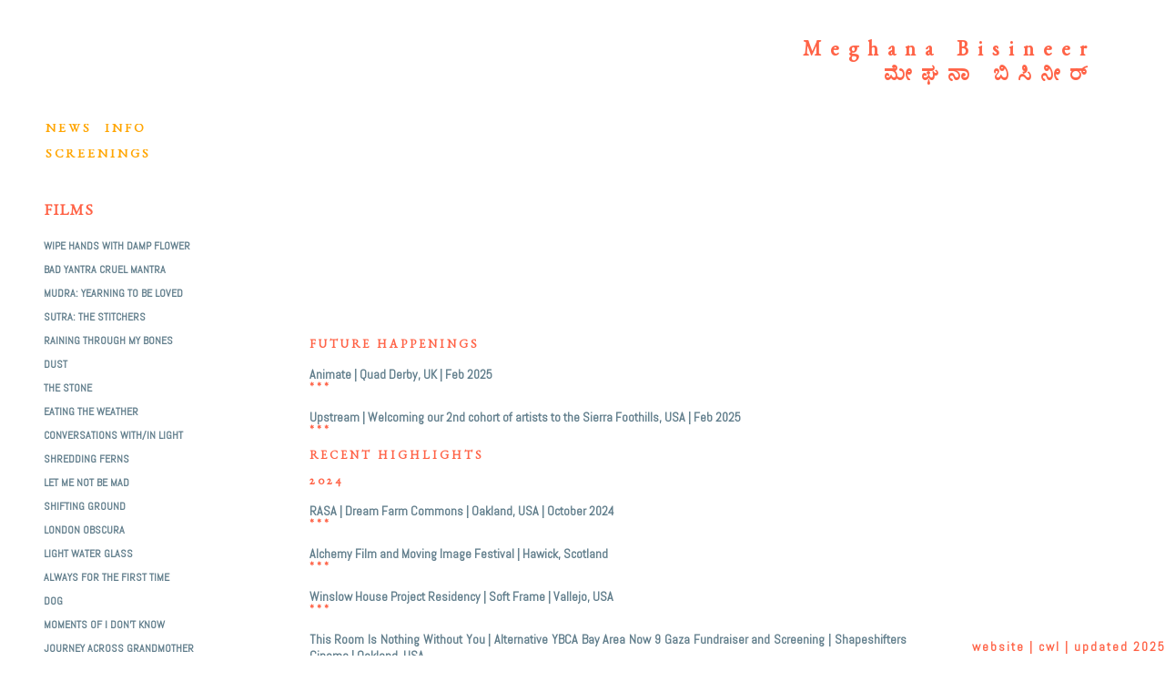

--- FILE ---
content_type: text/html
request_url: https://meghanabisineer.com/news.html
body_size: 7346
content:
<!doctype html>
<html>
<head>
  <style>
  html {
  scroll-behavior: smooth;
}

#home {

}

#about {

}

#news {

}

#contact {

}
</style>
<link rel="reset" type="text/css" href="reset.css">
<link rel="stylesheet" type="text/css" href="meghana.css">
<link rel="preconnect" href="https://fonts.gstatic.com">
<link href="https://fonts.googleapis.com/css2?family=Abel&family=Benne&display=swap" rel="stylesheet">
  <meta charset="utf-8">
  <title>Meghana Bisineer | Artist Educator</title>
  <meta name="home page" content="home page">
  <meta name="viewport" content="width=device-width">
</head>
<header>
    <section h1>  <a id="home">                        
     <a href="index.html"><h2>Meghana Bisineer</h2>
    	<br><br>
    	<h2> ಮೇಘನಾ ಬಿಸಿನೀರ್</h2></a></section>
    
       <nav class="fixed-nav-bar">
<h3>FILMS</h3>
         <a href="Wipe.html">WIPE HANDS WITH DAMP FLOWER</a>
        <a href="Bad.html">BAD YANTRA CRUEL MANTRA</a>
        <a href="Mudra.html">MUDRA: YEARNING TO BE LOVED</a>
        <a href="Sutra.html">SUTRA: THE STITCHERS</a>
        <a href="Bones.html">RAINING THROUGH MY BONES</a>
        <a href="Dust.html">DUST</a>
        <a href="Stone.html">THE STONE</a>
        <a href="Eating.html">EATING THE WEATHER</a>
        <a href="Conversations.html">CONVERSATIONS WITH/IN LIGHT</a>
        <a href="Shredding.html">SHREDDING FERNS</a>
        <a href="Let.html">LET ME NOT BE MAD</a>
        <a href="Shifting.html">SHIFTING GROUND</a>
        <a href="London.html">LONDON OBSCURA</a>
        <a href="Light.html">LIGHT WATER GLASS</a>
        <a href="Always.html">ALWAYS FOR THE FIRST TIME</a>
        <a href="Dog.html">DOG</a> 
        <a href="Moments.html">MOMENTS OF I DON'T KNOW</a>
        <a href="Journey.html">JOURNEY ACROSS GRANDMOTHER</a>
        <br>
         <h3>PROJECTS</h3>
       <a href="RASA.html">RASA</a>
        <a href="1000.html">1000 NAMES</a>
        <a href="Upstream.html">UPSTREAM</a>
        <a href="Room.html">THIS ROOM</a>
        <a href="Intimacy.html">INTIMACY</a>
        <!--<a href="Eyewash.html">EYEWASH</a>-->
                        <br> <br> <br> <br> <br><br> <br><br> <br><br> <br><br> <br> <br> <br> <br><br> <br>


              </nav>   
                            <nav class="fixed-nav-bar2">
                   <h3>  <a href="#news">NEWS</a>
       <a href="#info">INFO</a>
                  <a href="#screenings">SCREENINGS</a></h3>
      </nav>
    </header>
  <a id="news">

 <div class="container2">
     <aside id="clearfix">
<br><br><br><br><br><br><br><br><br><br> 


       <h4>FUTURE HAPPENINGS</h4> 
       
<p>Animate | Quad Derby, UK | Feb 2025 </p>
<h4> *** </h4>
<p>Upstream | Welcoming our 2nd cohort of artists to the Sierra Foothills, USA | Feb 2025  </p>
<h4> *** </h4>
       
       <h4>RECENT HIGHLIGHTS</h4> 
<h4>2024</h4>
<p>RASA | Dream Farm Commons | Oakland, USA | October 2024</p>
<h4> *** </h4>
<p>Alchemy Film and Moving Image Festival | Hawick, Scotland </p>
<h4> *** </h4>
<p>Winslow House Project Residency | Soft Frame | Vallejo, USA </p>
<h4> *** </h4>
<p>This Room Is Nothing Without You | Alternative YBCA Bay Area Now 9 Gaza Fundraiser and Screening | Shapeshifters Cinema | Oakland, USA</p>
<h4> *** </h4>
<p>Upstream | Launching a winter residency in the Sierra Foothills, USA </p>
<h4> *** </h4>
<h4>2023</h4> 
<p>Kala Media Arts Fellow 2022 - 2023 | Kala Art Institute | Berkeley, USA </p>
<h4> *** </h4>
<p>Raining Through My Bones | Asian Art Museum | Bernice Bing Juried Exhibition | Group exhibition | San Francisco, USA</p>    
<h4> *** </h4>
<h4>2022</h4> 
<p>Raining Through My Bones, The Stone | The Films That Sang and Cried | Screening with Q&A | Berkeley Art Museum and Pacific Film Archive | Berkeley, USA</p>  
<h4> *** </h4>
 <P>Dog, The Stone, Moments of I Don't Know, Shifting Ground | Works on Paper: Hand Crafted Animated Films | Group exhibition | Telematic Media Arts | San Francisco, USA </p> 
 <h4> *** </h4>
  <p>Dog, The Stone, Moments of I Don't Know, Shifting Ground | Works on Paper: Hand Crafted Animated Films | San Francisco Art Book Fair | Minnesota Street Project | San Francisco, USA</p> 
  <h4> *** </h4>
<p>Intimacy | Immersive Installation and Project Space | In collaboration with CWL | Cable Depot Gallery | London, UK   </p>       
<h4> *** </h4>

<h4>2021</h4>   
<p>Hi Vibration Frantic Buzz | An Evening with Jamie Wolfe | Eyewash Experimental Animation Salon | Online | Support from California College of the Arts, USA    </p>
       <h4> *** </h4>
<p>A Toolkit for Gathering : A guide for artists, designers and other creative professionals | Co-authored with Rachel Berger, Sara Dean and Janette Kim | Published by California College of the Arts | San Francisco, USA     </p>
       <h4> *** </h4>
<p>Shifting Ground | #100years Tour : Enchanted Cinema | Cabinet of Living Cinema Gunnersbury Park Museum | Gunnersbury, Bournemouth, Somerton, Surrey, Swanage, London, Margate, UK      </p>      <h4> *** </h4>
<p>Shifting Ground | Visionary Boscombe | Live score by Cabinet of Living Cinema Margate Film Festival | Margate & Boscombe, UK     </p>
       <h4> *** </h4>
<p>The Stone | IDIOM Beyond Words | Video Installation | Performance | Ridley Road Market Bar | London, UK     </p>
       <h4> *** </h4>
<p>Dust | Screening | Concrete and Ink: Storytelling and the Future of Architecture | Book Launch Theatrum Mundi, London/Online     </p>
     <h4> *** </h4>
<p>The Stone | film and text presentation | Interior Realms | Book Launch Theatrum Mundi, London/Online</p>

     <h4> *** </h4>
<p>Mar 2021 | Gender and Representation in Animation  | co-moderation with Tracy Burns | Panel Discussion | California College of the Arts, San Francisco, USA
</p>
       <h4> *** </h4>
<p>
2020 - 21 | The Stone  | Collaboration with Charlotte Law | Interior Realms | Publication by Theatrum Mundi, London, UK<br><br>

The published text draws from three writing actions, involving meditation and ritualised reflection upon The Stone, the first collaborative film by Meghana Bisineer and Charlotte Law, made over the first few months of lockdown in London in 2020. <br><br>

The text is accompanied by stills from the film and the soundtrack is available as a singular work online.<br><br></p>

       <h4> *** </h4>
<p>
2020 - 21 | Landscape and Interiority | Interview | Concrete and Ink | Publication by Theatrum Mundi, London, UK
</p>
       <h4> *** </h4>
<p>
Jan 2021 | Dust | no-body’s room | Online Video Art Screening curated by The Room Projects, Paris and Lux, London
</p>
       <h4> *** </h4>
<p>
2020 - 21 | Online Arts Education | Podcast guest | ding global, London, UK
</p>
       <h4> *** </h4>
<p>2019 - 2020 | On Beauty (Salon) | co - curator | Point Arena, California, USA</p>

       <h4> *** </h4>
<p> 2019 | EYEWASH_05 | Curation, Screenings and Talks | Oakland, California, USA   </p>                                                                    
</aside></div>


  <a id="info">

      <div class="container2">
     <aside id="clearfix">
  <br><br><br><br><br><br><br><br><br><br>  
<h4>BIOGRAPHY</h4>
<p>
Meghana Bisineer is an Indian born artist, curator and educator.<br>
Making drawings, animations, films and installations, her work is shown internationally; across galleries, artist-lead spaces and international film festivals. 
    <br>
        <br>
Her analogous, site-specific, meditative, and process driven practice draws out an embodied investigation into the nature of time and personal memory in relation to place and landscape.
Combining a largeness and a smallness of scale, at times working directly with the physicality of her exterior surroundings, Meg's work gives form to the vastness of our emotional landscapes and interior worlds.  Capturing a tender appreciation for the fragility of us, here, now, the films offer a moment of connection. 

Tactile yet ephemeral, the work often exists on the cusps of performance and ritual, holding within its deep and poetic materiality a moment of becoming. 
    <br>
  <br> 

Graduating from NID, India, and the Royal College of Art, UK (2006), Meg is currently Co-Chair of the Animation Program, and Associate Professor of Animation and Graduate Fine Art at California College of the Arts, San Francisco, and also Co-founder & curator of Eyewash Experimental Animation Salon with Christoph Steger.
  <br>   <br> 
Life and work is made between Oakland, CA, London, UK, and Bangalore, India. 





<br><br></p>
<h4>CONTACT</h4>
<p>
megbisineer@cca.edu<br>
megbisineer@gmail.com<br>

</p></aside>
</div>
<br>
<br>


  <a id="screenings">
 <div class="container2">
     <aside id="clearfix">
         
<br><br><br><br><br><br><br><br><br><br>
<h4>SCREENINGS</h4> 
<h4>2025</h4>
<p>Raining Through My Bones | Animate, Quad Derby, UK (upcoming)</p>
<h4> *** </h4>
<h4>2024</h4>  
<p>RASA | Dream Farm Commons, Oakland, USA </p>
<p>Gravitational Lensing | Shapeshifters Cinema, Oakland, USA </p>
<p>Dog | Exhibition ExtraOrdinary | The Exploratorium, San Francisco, USA</p>
<p>Bad Yantra Cruel Mantra | Alchemy Film and Moving Image Festival | Hawick, Scotland</p>
<p>Wipe hands with damp flower | Soft Frame | Winslow House Project | Vallejo, USA</p> 
<p>Bad Yantra Cruel Mantra | This Room is Nothing Without You | moved from Bay Area Now 9 @
Yerba Buena Center for the Arts, SF to The Shapeshifters Cinema, Oakland, USA</p>
<p>Mudra, Yearning to be Loved | This Room is Nothing Without You | moved from BAN9 @ Yerba
Buena Center for the Arts, SF to The Shapeshifters Cinema, Oakland, USA</p>
<p>Sutra, The Stitchers | This Room is Nothing Without You | moved from Bay Area Now 9 @
Yerba Buena Center for the Arts, SF to The Shapeshifters Cinema, Oakland, USA</p>
<p>Dog | This Room is Nothing Without You | moved from Bay Area Now 9 @ Yerba Buena Center
for the Arts, SF to The Shapeshifters Cinema, Oakland, USA</p>
<p>London Obscura | This Room is Nothing Without You | moved from Bay Area Now 9 @ Yerba
Buena Center for the Arts, SF to The Shapeshifters Cinema, Oakland, USA</p>
<p>Sutra, The Stitchers | Upstream | Dream Farm Commons, Oakland, USA</p>
<h4> *** </h4>
<h4>2023</h4>  
  <p>Mudra: Yearning to be Loved | Fresh Eyes - Counter Photo Collective | Group exhibition | Four Barrel | San Francisco, USA</p> 
  <p>Bad Yantra Cruel Mantra | Dig and Rise | Kala Arts Institute Gallery | Berkeley, USA</p>
  <p>Mudra, Yearning to be loved | Dig and Rise | Kala Arts Institute Gallery | Berkeley, USA</p>
  <p>Sutra, The Stitchers | Dig and Rise | Kala Arts Institute Gallery | Berkeley, USA</p>    
  <p>Raining Through My Bones | Asian Art Museum | Group exhibition | San Francisco, USA</p>     
  <p>Raining Through My Bones | Future of Film Festival | Ohrid, North Macedonia</p>
  <p>Raining Through My Bones | Sofia Art Film Festival | Sofia, Bulgaria</p>
       <h4> *** </h4>
<h4>2022</h4>  
 <p>Raining Through My Bones | 2022 - 2023 ARTISTS’ ANNUAL EXHIBITION | Group exhibition | Kala Gallery | Berkeley, USA</p>  
 <p>Raining Through My Bones, The Stone | The Films That Sang and Cried | Screening with Q&A | Berkeley Art Museum and Pacific Film Archive | Berkeley, USA</p>  
 <P>Dog, The Stone, Moments of I Don't Know, Shifting Ground | Works on Paper: Hand Crafted Animated Films | Group exhibition | Telematic Media Arts | San Francisco, USA </p> 
 <p>Dog, The Stone, Moments of I Don't Know, Shifting Ground | Works on Paper: Hand Crafted Animated Films | San Francisco Art Book Fair | Minnesota Street Project | San Francisco, USA</p>
<P>The Stone | Intimacy | Cable Depot Gallery | London, UK </p>  <h4> *** </h4>
<h4>2021</h4>  
<p>Shifting Ground | #100years Tour : Enchanted Cinema | Cabinet of Living Cinema Gunnersbury Park Museum | Gunnersbury, Bournemouth, Somerton, Surrey, Swanage, London, Margate, UK</p>
<P>Shifting Ground | Visionary Boscombe | Live score by Cabinet of Living Cinema Margate Film Festival | Margate & Boscombe, UK</P>
<P>The Stone | IDIOM Beyond Words | Video Installation | Performance | Ridley Road Market Bar | London, UK</P>
<P>Dust | Screening | Concrete and Ink: Storytelling and the Future of Architecture | Book Launch Theatrum Mundi | London/Online</P>
<p>The Stone | film and text presentation | Interior Realms | Book Launch Theatrum Mundi | London/Online</p>
<p>Dust | no-body’s room | International Video Art Screening | The Room Projects and Lux | Paris/London/Online  </p>   
<h4> *** </h4>
<h4>2020</h4>  
<p>Interstice | ARTCAMP | VR Residency | Online exhibition   </p>
<p>Dog | Film Installation | California College of the Arts | Oakland, USA       </p>
<p>Shifting Ground | DRAW International | Screening & Conversation | Draw International Gallery | Caylus, France </p>      <h4> *** </h4>
<h4>2019</h4>  
<p>London Obscura | On Beauty Salon| Installation, Screening & Conversation | Point Arena, CA, USA </p>      <h4> *** </h4>
<h4>2018</h4> 
<p> Dog | Supersymmetry | Peephole Cinema | San Francisco, USA </p>
<p>Light Water Glass | 4B Contemporary Approaches to Drawing | Tonbridge, UK </p>    <h4> *** </h4>
<h4>2017</h4> 
<p> Into the Forest | Drawings and Prints | Discerning Eye Drawing Exhibition Triforium Space | London, UK </p>
<p>Shifting Ground | Screening and Conversation | Kitchen Conversations The Wapping Gallery | London, UK and CCA, SF, CA </p>
<p>Light Water Glass | Screening and Conversation | Kitchen Conversations The Wapping Gallery | London, UK and CCA, SF, CA </p>
<p>Always for the First Time | IAWRT Asian Women’s Film Festival India International Centre | New Delhi, India </p>
<p>Light Water Glass | IAWRT Asian Women’s Film Festival India International Centre | New Delhi, India </p>
<p>let me not be mad | IAWRT Asian Women’s Film Festival | Mumbai, India </p>        <h4> *** </h4>
<h4>2016</h4> 
<p>Always for the First time | The Kingdom of Paul Nash | The Cabinet of Living Cinema | England, UK </p>
<p>Always for the First time | The Kingdom of Paul Nash | The Cabinet of Living Cinema | Wales, UK </p>
<p>let me not be mad | Funhouse| Airdrome | Mumbai, India </p>
<p>let me not be mad | Reanimania International Animation Festival and Comics Art Festival | Yerevan, Armenia</p>
<p>let me not be mad | UNIMET | Caracas, Venezuela </p>
<p>let me not be mad | Porteur D’Images | Reduit, Mauritius </p>
<p>let me not be mad | Capital Cinema | Beijing, China </p>
<p>let me not be mad | Shanghai Film Museum | Shanghai, China </p>
<p>let me not be mad | Shakespeare on Screen | Curzon Soho Cinema | London, UK </p>
<p>let me not be mad | TIFF Shakespeare on Screen | Queens Film Theatre | Belfast, N.Ire </p>
<p>let me not be mad | Shakespeare 400 Festival | Montreal, Canada </p>
<p>let me not be mad | Melbourne International Film Festival | Melbourne, Australia </p>
<p>let me not be mad | TIFF Bell Lightbox Hub for Independent International Film | Ontario, Canada </p>
<p>Light Water Glass | Submarine of Living Cinema | Live score by Cabinet of Living Cinema Wilderness Festival | UK </p>
<p>Light Water Glass | Tales and Fables from India and Japan | National Institute of Design | Ahmedabad, India</p>      <h4> *** </h4>
<h4>2015</h4> 
<p>Light Water Glass | Tales and Fables from India and Japan | The Japan Foundation | New Delhi, India </p>
<p>Light Water Glass | Tales and Fables from India and Japan | Delhi Photo Festival | New Delhi, India </p>
<p>Light Water Glass | Tales and Fables from India and Japan | Yokohama Civic Art Gallery | Azamino, Japan</p>
<p>Shifting Ground | Group exhibition | AIRDROME at The Hive | Mumbai, India</p>
<p>Shifting Ground | featured in Live Ballad River Born | Cabinet of Living Cinema | London, UK</p>
<p>Light Water Glass | featured in Submarine of Living Cinema | Cabinet of Living Cinema | Horniman Museum | London, UK</p>
<p>Shifting Ground | Group Exhibition | 7 Decades of Indian Drawing | Gallery Espace | India Habitat Centre | New Delhi, India</p>
<p>Shifting Ground | Group Exhibition | East West Arts Awards | La Galleria | London, UK</p>   <h4> *** </h4>
<h4>2014</h4> 
<p>Dog | Group Exhibition | East West Arts Awards | La Galleria | London, UK </p>     <h4> *** </h4>
<h4>2013</h4>  
<p>Light Water Glass : Artist Book | Gallery Kaleid Editions touring | MoMA, NYC, USA </p>
<p>Light Water Glass : Artist Book | Gallery Kaleid Editions touring | Yale University, CT, USA  </p>
<p>Light Water Glass : Artist Book | Gallery Kaleid Editions touring Boston Athenaeum | Boston, MA, USA </p>
<p>Light Water Glass : Artist Book | Gallery Kaleid Editions touring Smith College | Northampton, MA, USA</p>
<p>Light Water Glass : Artist Book | Gallery Kaleid Editions touring Brooklyn Museum | Brooklyn, MA, USA </p>
<p>Light Water Glass : Artist Book | Gallery Kaleid Editions touring The School of Art Institute of Chicago | Chicago, Illinois, USA </p>
<p>Light Water Glass : Artist Book | Gallery Kaleid Editions touring Lafayette College | Pennsylvania, USA</p>
<p>Light Water Glass : Artist Book | Gallery Kaleid Editions touring exhibition Wellesley College | Massachusetts, USA</p>
<p>Light Water Glass | featured in Submarine of Living Cinema| Cabinet of Living Cinema Bournemouth Arts Festival | Bournemouth, UK</p>
<p>Shifting Ground | Screening and artist talk | Jaaga Art Space | Bangalore, India</p>
<p>Shifting Ground | Screening and artist talk with curator Annapurna Garimela| Gallery 545 | Bangalore, India</p>
<p>Shifting Ground | Solo exhibition, films, drawings and photos | Gallery 545 | Bangalore, India</p>
<p>Shifting Ground | ARTSTACK group exhibition | The Blue FROG gallery | Mumbai, India</p>
<p>London Obscura | ARTSTACK group exhibition | The Blue FROG gallery | Mumbai, India</p>
<p>Light Water Glass | The Big Screen Project | Screening | Latitude Film Festival | Wales, UK</p>
<p>London Obscura | The Big Screen Project | Screening | Latitude Film Festival | Wales, UK </p>     <h4> *** </h4>
<h4>2012</h4>  
<p>Discerning Eye Drawing Prize | Group exhibition | The Mall Galleries | London, UK </p>
<p>Jerwood Drawing Prize | Group exhibition | JVA Jerwood Space | London, UK  </p>
<p>Jerwood Drawing Prize | Group exhibition | Jerwood Gallery | Hastings, UK </p>
<p>Jerwood Drawing Prize | Group exhibition | Mac | Birmingham, UK </p>
<p>A Voyage Through Animation | Screening | The Yard Theatre | London, UK </p>
<p>The Cabinet of Living Cinema | Screening| Whirlygig Cinema | London, UK</p>
<p>ASIFA | Screening | Bibliotheca Alexandria | Alexandria, Egypt</p>
<p>ASIFA | Screening | Luxor University | Cairo, Egypt </p>      <h4> *** </h4>
<h4>2011</h4> 
<p>East Pops Red | Group exhibition | Red Gallery | London, UK </p>
<p>Making Tracks | Screening | Red Gallery | London, UK </p>
<p>London Artists Book Fair | Artist book exhibition | Whitechapel Gallery | London, UK </p>
<p>Dog | Group exhibition | Art on Poetry | Royal Festival Hall South bank Centre | London, UK </p>
<p>Light Water Glass | Group exhibition | Art on Poetry | Royal Festival Hall South bank Centre | London, UK</p>
<p> Window Study | Group exhibition | Art on Poetry | Royal Festival Hall South bank Centre | London, UK </p>      <h4> *** </h4>
<h4>2010</h4> 
<p>Window Study | Open studio | Artist Studio Company | London, UK </p>
<p>Light and Shadow Salon | Screening | Horse Hospital | London, UK </p>
<p>ARTSTACK | Group exhibition |The Blue FROG gallery | Mumbai, India </p>
<p>Journey Across Grandmother | Screening | The Noble Sage Art Gallery | London, UK </p>
<p>Light and Shadow Salon | Screening | Horse Hospital | London, UK </p>
<p>Journey Across Grandmother, Moments of I don’t know | Official Selection Internationale Kurzefilmtage | Oberhausen, Germany </p>
<p>Journey Across Grandmother, Moments of I don’t know | Official Selection Australian International Animation Festival | Australia </p>
<p>Journey Across Grandmother, Moments of I don’t know | Official Selection London International Animation Festival | London, UK </p>
<p>Journey Across Grandmother, Moments of I don’t know | Official Selection Ottawa International Animation Festival | Canada </p>
<p>Journey Across Grandmother, Moments of I don’t know | Official Selection Melbourne International Animation Festival | Australia </p>
<p>Journey Across Grandmother, Moments of I don’t know | Official Selection Taiwan International Animation Festival | China</p>       <h4> *** </h4>
<h4>2007</h4>  
<p>Journey Across Grandmother, Moments of I don’t know | Official Selection Telecom Auckland International Festival | New Zealand </p>
<p>Journey Across Grandmother, Moments of I don’t know | Official Selection Brisbane International Animation Festival | Australia </p>
<p>Journey Across Grandmother, Moments of I don’t know | TAP Gallery | Sydney, Australia </p>
<p>Journey Across Grandmother, Moments of I don’t know | Official Selection Taiwan International Animation Festival | China </p>     <h4> *** </h4>
<h4>2006</h4>  
<p>Journey Across Grandmother, Moments of I don’t know | Screening Whitechapel Gallery | London, UK </p>
<p>Journey Across Grandmother, Moments of I don’t know | Official Selection Nor-wich International Animation Festival | Norfolk, UK </p>
<p>Journey Across Grandmother, Moments of I don’t know | Official Selection Annecy International Animation Festival | Annecy, France  </p>
<p>Journey Across Grandmother, Moments of I don’t know | Showcase Hiroshima International Animation Festival | Hiroshima, Japan </p> <h4> *** </h4>


<h4>CURATORIAL PROJECTS</h4>  
    <h4>2023</h4>
 <p>EYEWASH_09 | Utopia Portals: An evening with Jessica Ashman | co-curated with Prof. Stegar | Online | Supported by California College of the Arts, USA </p>  
<h4> *** </h4>
<h4>2022</h4> 
<p>EYEWASH_08 | Traces of the Image: An evening with Jonah Primiano | co-curated with Prof. Stegar | CCA, San Fransisco | Supported by California College of the Arts, USA </p>
  <p>EYEWASH_07 | Hopefully You’ll Remember This: An evening with Jordan Wong | co-curated with Prof. Stegar | Online | Supported by California College of the Arts, USA </p>            
<h4> *** </h4>
<h4>2021</h4>  
<p>EYEWASH_06 | Hi Vibration Frantic Buzz: An Evening with Jamie Wolfe | co-curated with Prof. Stegar | Online | Supported by California College of the Arts, USA </p>
<p>Gender and Representation in Animation | co-moderator with Tracy Burns | Panel Discussion | California College of the Arts, San Francisco, USA </p>
<p>Online Arts Education | Podcast | in conversation with Phil Gomm ding.global, London, UK  </p>        
<h4> *** </h4>
<h4>2020</h4>  
<p>On Beauty (Salon) | co-curator with Rachel Berger, Sara Dean & Janette Kim | This will take time, Point Arena, CA, USA  </p>      
<h4> *** </h4>
<h4>2019</h4>  
<p>EYEWASH_05 | co-curated with Prof. Stegar | Online / Oakland, CA, USA  </p>
<p>Inner Worlds; The Public Private(s) | Curator | Peephole Cinema San Francisco , CA, USA  </p>        
<h4> *** </h4>
<h4>2018 </h4> 
<p>MEAT RAT JAR | curator | Installations, Screenings and live performance Califor-nia College of the Arts, Oakland, CA, USA  </p>
<p>MEGATHON | curator | Installations, Screenings and live performance California College of the Arts, Oakland, CA, USA  </p>
<p>EYEWASH_04 | co-curated with Prof. Stegar | Aggregate Space Gallery | Oakland, CA, USA  </p>
<p>EYEWASH_03 | co-curated with Prof. Stegar | Aggregate Space Gallery | Oakland, CA, USA  </p>
<p>EYEWASH_02 | co-curated with Prof. Stegarr | Aggregate Space Gallery | Oakland, CA, USA  </p>     
<h4> *** </h4>
<h4>2017</h4> 
<p>EYEWASH_01 | co-curated with Prof. Stegar | Aggregate Space Gallery | Oakland, CA, USA </p>
<p>KITCHEN CONVERSATIONS_02 | with Marta Michalowska | The Wapping Project, London, UK | California College of the Arts, SF, CA, USA </p>
<p>KITCHEN CONVERSATIONS_01 | with Marta Michalowska | The Wapping Project, London, UK | California College of the Arts, SF, CA, USA </p> 
<h4> *** </h4>


<h4>PUBLICATIONS</h4>
<h4>2021</h4>
<p>A Toolkit for Gathering : A guide for artists, designers and other creative professionals | Co-authored with Rachel Berger, Sara Dean and Janette Kim | California College of the Arts | San Francisco, USA </p>
<p>The Stone | Publication Contribution | Collaboration with CWL | Interior Realms Published by Theatrum Mundi, London, UK </p>
<p>In-Between Frames | Publication Contribution | Concrete and Ink Published by Theatrum Mundi, London, UK</p>   <h4> *** </h4>
<h4>2018</h4>
<p>Unbound | Paper co-author and presenter | Decolonizing the Encounter? Intangible culture and challenges to theory-based pedagogy | Conference on Research in Art, Design and Culture Shrishti School of Art and Design | Bangalore, India </p>     <h4> *** </h4>
<h4>2016 </h4>
<p>	Drawing in Space, Drawing in Time | Drawings, films and Interviews featured in a documentary film | dir. Marta Michalowska | Jerwood Drawing | London, UK. </p> <h4> *** </h4>



<h4>PROFESSIONAL COMMERCIAL COLLABORATIONS </h4>
<h4>2018 </h4>
<p>Check In | Brand Illustrations and Animations for Airbnb’s Check In Project | Airbnb | San Francisco, USA </p>    
<h4> *** </h4>
<h4>2017</h4>
<p>We Do Race |Animation for film | dir. Pratibha Parmar | Stanford University California | USA </p>      
<h4> *** </h4>
<h4>2015</h4> 
<p>Finding Altamira | Animation for live action feature film | dir. Hugh Hudson | OneofUs, Soho | London, UK </p>
<p>Il Cudega | Animation direction, design, animation for short film | dir. Lisa Cazzato | Native Voice Films | London, UK </p>     
<h4> *** </h4>
<h4>2014</h4> 
<p>Quiet Step |Animated music video | commissioned by ‘Odderang’</p>     
<h4> *** </h4>

<h4>2012</h4> 
<p>Breathe Magic | Animation for a documentary film | dir. Dieter Deswarte | Guy’s & St. Thomas’ Charity | London, UK</p>
<p>The Royal Oak | Animation | dir. Sandra Salter | Random Acts, Channel 4 | London, UK</p>      
<h4> *** </h4>
<h4>2011</h4> 
<p>Oneironauts | Design and animation | dir. Olivia Humphreys | IdeasTap | London, UK</p>     
<h4> *** </h4>
<h4>2009</h4> 
<p>Richard’s Story | Design, direction, animation for animated documentary Animation in Therapy Limited | London, UK</p>
<p>Public health information| Animator | 2 campaign films for Care Information Scotland | Sweetworld tv | London, UK</p>
<p>FilmFlex idents | Animator | Virgin TV |Produced by Sweetworld tv | London, UK</p>    
<h4> *** </h4>
<h4>2008</h4> 
<p>Everybody | Assistant Director and Animator | Amnesty International | Sweetworld tv London, UK</p>
<p>Jeffery and the Dinosaurs | Animator | dir. Christoph Stegar | Channel 4 and Arts Council | Sweetworld tv | London, UK</p>
<p>Whats Fufu? | Design and Animation| dir. Bold Creative | Channel 4 and NSPCC | London, UK</p>      
<h4> *** </h4>
<h4>2007</h4><p>Your’s Truly |Animator for BAFTA nominated short film | dir. Osbert Parker | Channel 4 | London, UK</p>
<p>The Accident | Animator | dir. Sara Nesteruk |’MESH' 2007 | Channel 4 | London, UK</p>      
<h4> *** </h4>
<h4>2005</h4> 
<p>The Living Planet |Animator | dir. Osbert Parker | commissioned by WWF | London, UK</p>
<p>Cat flap | Direction and Animation| MTV Europe | London, UK</p>

<p>Canaries | Direction and Animation| MTV Europe | London, UK</p>     <h4> *** </h4>

<h4>2004</h4> <p>Look, we fly | Direction and Animation| Suttur School | Bangalore, India </p>

</aside>


</div>



              <nav class="footer">
website | cwl | updated 2025</nav>


 <script src="http://code.jquery.com/jquery-1.9.1.min.js"></script>
  <script src="script/jquery.slides.min.js"></script>
  <script>
    $(function() {
      $('#slides').slidesjs({
        width: 940,
        height: 528
      });
    });
  </script>
<script>
$(document).ready(function(){
  // Add smooth scrolling to all links
  $("a").on('click', function(event) {

    // Make sure this.hash has a value before overriding default behavior
    if (this.hash !== "") {
      // Prevent default anchor click behavior
      event.preventDefault();


      // Store hash
      var hash = this.hash;

      // Using jQuery's animate() method to add smooth page scroll
      // The optional number (800) specifies the number of milliseconds it takes to scroll to the specified area
     $('html body').animate( scrolltop 0 'slow')
     e.preventDefault();
        scrollTop: $(hash).offset().top
      }, 800, function(){
   
        // Add hash (#) to URL when done scrolling (default click behavior)
        window.location.hash = hash;
      });
    } // End if
  });

});
</script>

</body>
</html>

--- FILE ---
content_type: text/css
request_url: https://meghanabisineer.com/meghana.css
body_size: 944
content:
/*<style>*/
@import url('https://fonts.googleapis.com/css2?family=Abel&family=Benne&display=swap');

*{
  margin: 1px;
  padding: 0;
  box-sizing: border-box;

}

body{
  font-size: 20px;
  background-size: 100%;
/*  background-color: #fae86114;*/
/*  background-color: black;*/
/*   background-color:#edebe1;*/
  position: relative;
  overflow: auto;
}

section h1{
  z-index: 9999;
  font-family:'';
  font-size: 22px;

}

h2{  
	font-family:'Benne', serif;
	z-index: 9999;
position: fixed;
color: tomato;
font-size: 23px;
  font-weight: bolder;
letter-spacing: 10px;
padding: 17px;
width: 95%;
text-align: end;
margin-right: 20px;
  text-decoration: none;
}

h3{
  font-family: 'Benne', serif;
/*    font-family: 'Abel', sans-serif;*/
  color: tomato;
font-size: 17px;
text-align: start;
  font-weight: bolder;
  margin-left: 25px;
  margin-bottom: 15px;
  letter-spacing: 2px;
    text-decoration: none;

}

h4{
  font-family: 'Benne', serif;
/*    font-family: 'Abel', sans-serif;*/
  color: tomato;
font-size: 13px;
text-align: start;
  font-weight: bolder;
  margin-bottom: 15px;
  letter-spacing: 3px;
    text-decoration: none;

}

p{
  font-family: 'Abel', sans-serif;
   font-size: 14px;
  color: #607d8b;
width: 100%;
letter-spacing: 0px;

}

aside{
    color:#607d8b;
    width: 70%;
    font-family: 'Abel', sans-serif;
    font-size: 16px;
    padding-left: 5px;
}

img, video {
/*  padding-top: 50px;*/
	max-width: 90%;
	max-height: 100%;
/*	background: white;*/
}


.footer{
  position: fixed;
  left: 0;
  bottom: 0;
  width: 100%;
  font-family: 'Abel', sans-serif;
  letter-spacing: 2px;
  font-size: 14px;
  margin-right: 20px;
  color: tomato;
  text-align: right;
  margin-top: auto;
/*  background-color: yellow;*/
}


.fixed-nav-bar {
/*    top: 0;*/
          z-index: 9999;
    margin-top: 140px;
    width: 20%;
    padding-left: 20px;
    min-width: 100px;
    max-height: 600px;
    position: fixed;
    display: grid;
        overflow-y: scroll;
    top: 10;
    bottom: 10;
        float: left;
} 
.fixed-nav-bar2 {
/*    top: 0;*/
      z-index: 9999;
    margin-top: 40px;
width: 20%;
min-width: 180px;
padding-top: 10px;
padding-bottom: 10px;
padding-right: 10px;
padding-left: 20px;
    position: fixed;
} 

.fixed-nav-bar a{
    font-family: 'Abel', sans-serif;
        font-weight: bolder;
    min-width: 100px;
    font-size: 12px;
    color: #607d8b;
    margin-left: 20px;
    padding: 4px;
    text-decoration: none;
        overflow-y: scroll;
    top: 10;
    bottom: 10;
    float: left;
}

.fixed-nav-bar2 a{

  z-index: 9999;
    font-family: 'Benne', serif;
 /*       font-family: 'Abel', sans-serif;*/
    font-weight: bolder;
    font-size: 14px;
            letter-spacing: 3px;
/*    margin-left: -6px;*/
/*    margin-left: 20px;*/
    padding-right: 12px;
    padding-bottom: 12px;
    color: orange;
        float: left;
            overflow-y: scroll;
/*    top: 10;
    bottom: 10;
*/
}
/*
#leftCol {
    position: fixed;
    width: 150px;
    background-color: #DDD; 
    font-size: 21px;
    overflow-y: scroll;
    top: 0;
    bottom: 0;
}*/

/* Change color of links on hover */
.fixed-nav-bar a:hover {color: #18ab5d;}

.fixed-nav-bar2 a:hover {color: #2c2c47;}

.container {
    margin-top: 20px;
    margin-left: 22%;
    padding-left: 50px;
    width: 80%;
    float: left;
    height: auto;
    color: #607d8b;
    text-align: justify;
}

.container1 {
    width: 125%;
    height: auto;
        text-align: justify;
}

.container2 {
    margin-left: 22%;
    padding-left: 50px;
padding-top: 50px;
    /*width: 50%;*/
    float: left;
    height: auto;
    color: #607d8b;
    text-align: justify;
    scroll padding-top: 20px;
}

.container3 {
/*
    margin-top: 100px;
    padding-top: 100px;*/
    padding-top: 10px;
    margin-left: 22%;
        padding-left: 50px;
    width: 62%;
    float: left;
    height: auto;
    color: #607d8b;
    text-align: justify;
    text-decoration: none; 
letter-spacing: 10px;  
    font-family: 'Benne', serif;
font-size: 22px;

}

.container4 {

    margin-left: 22%;
    padding-left: 50px;
    width: 50%;
    float: left;
    color: #607d8b;
    text-align: justify;
    letter-spacing: 10px;  

}

.container5 {
    margin-left: 20%;
    /*padding-left: 50px;*/
    width: 50%;
    float: left;
    height: auto;
    color: #607d8b;
    text-align: justify;

}

.video{
background: white;

}

.clearfix{
  overflow: auto;
  color: #607d8b;
      text-align: justify;
}
.clearfix2{
  overflow: auto;
  color: #607d8b;
}


.about {
/*    margin-top: 700px;*/
    margin-bottom: 200px;
    margin-left: 22%;
    padding-left: 55px;
    float: left;
/*    padding-left: 6px;*/
    height: auto;
    padding-top: 100px;
    padding-right: 20px;
    width: 50%;
    font-family: 'Abel', sans-serif;
    font-size: 16px;
    color: #607d8b;
    text-align: justify;


}

.contact {
    margin-top: 200px;
    margin-bottom: 200px;
    margin-left: 21%;
    float: left;
    height: 800px;
    padding-top: 400px;
    width: 78%;
    font-family: 'Abel', sans-serif;
    font-size: 16px;
  color: #607d8b;
  text-align: end;

}

.news {
    margin-top: 200px;
    margin-bottom: 200px;
    margin-left: 21%;
    float: left;
    height: auto;
    padding-top: 400px;
    width: 78%;
    font-family: 'Abel', sans-serif;
    font-size: 16px;
  color: #607d8b;
  text-align: justify;

}


.slidesjs-pagination-item{
  display:none;
   font-family: 'Benne', serif;
  color: tomato;
font-size: 19px;
  }

.slidesjs-previous slidesjs-navigation{



}

.slidesjs-next slidesjs-navigation{

}

#slides{  

}

.slidesjs-previous a:hover{
  color: white;
}

a{
  text-decoration: none;
       font-family: 'Benne', serif;
       font-weight: bolder;
  color: tomato;
font-size: 25px;

}

a:hover{
  color: #d2f725;
}

@media only screen and (max-width: 480px) {
  .fixed-nav-bar{
  max-width: min-content;
}

/*</style>*/